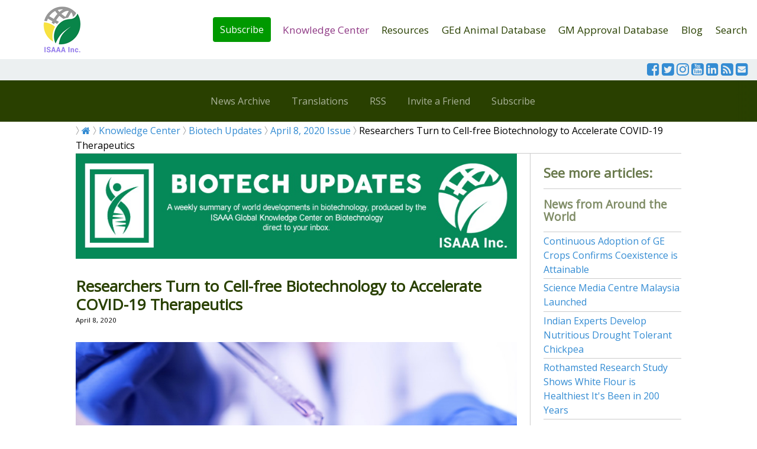

--- FILE ---
content_type: text/html
request_url: https://www.isaaa.org/kc/cropbiotechupdate/article/default.asp?ID=18052
body_size: 8622
content:

<!doctype html>
<html lang="en" class="no-js">
<head>
	<meta charset="UTF-8">
	<meta name="viewport" content="width=device-width, initial-scale=1">

	<link href="https://fonts.googleapis.com/css?family=Open+Sans|Yellowtail|Montserrat:400,600" rel="stylesheet">
	<link rel="stylesheet" href="/css/reset.css"> <!-- CSS reset -->
	<link rel="stylesheet" href="/css/style.css"> <!-- Resource style -->
    <link rel="stylesheet" href="/css/cbu-banner.css"> <!-- Resource style -->
    <link rel="stylesheet" href="https://cdnjs.cloudflare.com/ajax/libs/font-awesome/4.7.0/css/font-awesome.min.css">
  	
	<title>Researchers Turn to Cell-free Biotechnology to Accelerate COVID-19 Therapeutics- Crop Biotech Update (April 8, 2020) | Crop Biotech Update - ISAAA.org</title>
        
    <meta name="apple-mobile-web-app-capable" content="yes">
    <meta name="robots" content="all">
    
    <meta name="twitter:card" content="summary_large_image" />
    <meta name="twitter:site" content="@isaaa_org" />
    <meta name="twitter:title" content="Researchers Turn to Cell-free Biotechnology to Accelerate COVID-19 Therapeutics" />
    <meta name="twitter:description" content="Researchers at Northwestern and Cornell Universities have developed a new platform for the production of new therapies such as anti-viral drugs for COVID-19 more than 10 times faster than current methods. The research team is using an unlikely tool for the platform: bacteria. The researchers took out the molecular machinery out of bacteria, then used that machinery to make therapeutics in a safe, inexpensive, and rapid manner. The idea is similar to opening the hood of a car and removing the engine, which allows researchers to use the engine for different purposes, free from the constraints of the car." />

    <meta name="twitter:image" content="https://www.isaaa.org/kc/cropbiotechupdate/files/images/472020105748PM.jpg" />
    
    <meta property="og:image"              	content="https://www.isaaa.org/kc/cropbiotechupdate/files/images/472020105748PM.jpg" />
    
    
    <meta property="fb:app_id" 				content="1159903264085114" />
    <meta property="og:url"                	content="https://www.isaaa.org/kc/cropbiotechupdate/article/default.asp?ID=18052" />
    <meta property="og:type"               	content="article" />
    <meta property="og:title"              	content="Researchers Turn to Cell-free Biotechnology to Accelerate COVID-19 Therapeutics" />
    <meta property="og:description"        	content="Researchers at Northwestern and Cornell Universities have developed a new platform for the production of new therapies such as anti-viral drugs for COVID-19 more than 10 times faster than current methods. The research team is using an unlikely tool for the platform: bacteria. The researchers took out the molecular machinery out of bacteria, then used that machinery to make therapeutics in a safe, inexpensive, and rapid manner. The idea is similar to opening the hood of a car and removing the engine, which allows researchers to use the engine for different purposes, free from the constraints of the car." />
    
    <meta property="og:image"              	content="https://www.isaaa.org/kc/cropbiotechupdate/files/images/472020105748PM.jpg" />
    
    <meta property="article:publisher" content="cropbiotechupdate">
    <meta property='og:site_name' content='Crop Biotech Update'>
    
	<!-- GA4 added 11/14/2022 -->
<!-- Google tag (gtag.js) -->
<script async src="https://www.googletagmanager.com/gtag/js?id=G-FRYBT27V49"></script>
<script>
  window.dataLayer = window.dataLayer || [];
  function gtag(){dataLayer.push(arguments);}
  gtag('js', new Date());

  gtag('config', 'G-FRYBT27V49');
</script>


<!-- Facebook Pixel Code -->
<script>
!function(f,b,e,v,n,t,s)
{if(f.fbq)return;n=f.fbq=function(){n.callMethod?
n.callMethod.apply(n,arguments):n.queue.push(arguments)};
if(!f._fbq)f._fbq=n;n.push=n;n.loaded=!0;n.version='2.0';
n.queue=[];t=b.createElement(e);t.async=!0;
t.src=v;s=b.getElementsByTagName(e)[0];
s.parentNode.insertBefore(t,s)}(window,document,'script',
'https://connect.facebook.net/en_US/fbevents.js');
 fbq('init', '682379405280758'); 
fbq('track', 'PageView');
</script>
<noscript>
 <img height="1" width="1" 
src="https://www.facebook.com/tr?id=682379405280758&ev=PageView
&noscript=1"/>
</noscript>
<!-- End Facebook Pixel Code --> 


<!-- Google Tag Manager -->
<script>(function(w,d,s,l,i){w[l]=w[l]||[];w[l].push({'gtm.start':
new Date().getTime(),event:'gtm.js'});var f=d.getElementsByTagName(s)[0],
j=d.createElement(s),dl=l!='dataLayer'?'&l='+l:'';j.async=true;j.src=
'https://www.googletagmanager.com/gtm.js?id='+i+dl;f.parentNode.insertBefore(j,f);
})(window,document,'script','dataLayer','GTM-PJVN35D');</script>
<!-- End Google Tag Manager -->


<!-- Share This -->
<script type='text/javascript' src='https://platform-api.sharethis.com/js/sharethis.js#property=646ecbdf88ae9600196fa7cd&product=inline-share-buttons' async='async'></script>
<!-- Share This -->
</head>
<body>
	<!-- Google Tag Manager (noscript) -->
<noscript><iframe src="https://www.googletagmanager.com/ns.html?id=GTM-PJVN35D"
height="0" width="0" style="display:none;visibility:hidden"></iframe></noscript>
<!-- End Google Tag Manager (noscript) -->

<!--Facebook SDK-->
<script>
  window.fbAsyncInit = function() {
    FB.init({
      appId            : '1159903264085114',
      autoLogAppEvents : true,
      xfbml            : true,
      version          : 'v13.0'
    });
  };
</script>
<script async defer crossorigin="anonymous" src="https://connect.facebook.net/en_US/sdk.js"></script>
<!--Facebook SDK-->
    
<header class="cd-auto-hide-header"> 
	<!--<div class="strip-notice"><span id="cch_f163dcbf0bed08e">Get updates on COVID-19 research at </span><a href="/resources/covid19/default.asp">COVID-19 Resource</a> </div>-->
<div class="cleardivs"></div>
<div class="logo"><a href="/default.asp"><img src="/webimages/common/isaaa-logo.png" alt="Logo"></a></div>
	
	<nav class="cd-primary-nav">
    
		<a href="#cd-navigation" class="nav-trigger"> 
			<span>
				<em aria-hidden="true"></em>
				Menu
			</span>
		</a> <!-- .nav-trigger -->

		<ul id="cd-navigation">
            
            <li><a href="/subscribe/default.asp" class="donate-button">Subscribe</a></li>
            <li><a href="/kc/default.asp" class='active'>Knowledge Center</a></li>
            <li><a href="/resources/default.asp" >Resources</a></li> 
            
            <li><a href="/animalbiotechdatabase/default.asp" >GEd Animal Database</a></li> 
            <li><a href="/gmapprovaldatabase/default.asp" >GM Approval Database</a></li>

			<li><a href="/blog/default.asp" >Blog</a></li>
            <li><a href="/search/default.asp">Search</a></li> 

            
		</ul>


	</nav> <!-- .cd-primary-nav -->
            <div class="headericons">
    <a href="https://www.facebook.com/isaaa.org" target="_blank"><i class="fa fa-facebook-square" style="font-size:1.5em"></i></a>
            <a href="https://www.twitter.com/isaaa_org" target="_blank"><i class="fa fa-twitter-square" style="font-size:1.5em"></i></a>
            <a href="https://www.instagram.com/isaaa_org" target="_blank"><i class="fa fa-instagram" style="font-size:1.5em"></i></a>
            <a href="https://www.youtube.com/user/isaaavideos" target="_blank"><i class="fa fa-youtube-square" style="font-size:1.5em"></i></a>
            <a href="https://www.linkedin.com/company/isaaa" target="_blank"><i class="fa fa-linkedin-square" style="font-size:1.5em"></i></a>
            <a href="/rss/cropbiotechupdate/default.asp"><i class="fa fa-rss-square" style="font-size:1.5em"></i></a>
            <a href="/subscribe/default.asp" target="_blank"><i class="fa fa-envelope-square" style="font-size:1.5em"></i></a>
    </div>
    
     
<nav class="cd-secondary-nav"> 
<ul>
			<li><a href="/kc/cropbiotechupdate/archive/default.asp">News Archive</a></li>
			<li><a href="/kc/cropbiotechupdate/translations/default.asp">Translations</a></li> 
			<li><a href="/rss/cropbiotechupdate/default.asp" target="_blank">RSS</a></li> 
            <li><a href="/kc/cropbiotechupdate/invite/default.asp">Invite a Friend</a></li>
            <li><a href="/kc/cropbiotechupdate/subscribe/default.asp">Subscribe</a></li> 
		</ul>
	</nav>
</header> <!-- .cd-auto-hide-header -->

<main class="cd-main-content sub-nav page-white">
	<div class="page-container">
    <div class="bread-crumbs">
    <ul>
    	<li><a href="/default.asp"><i class="fa fa-home"></i></a></li>
        <li><a href="/kc/default.asp">Knowledge Center</a></li>
        <li><a href="/kc/cropbiotechupdate/default.asp"> Biotech Updates</a></li>
        <li><a href="/kc/cropbiotechupdate/newsletter/default.asp?Date=4/8/2020">April 8, 2020 Issue</a></li>
        <li>Researchers Turn to Cell-free Biotechnology to Accelerate COVID-19 Therapeutics</li>
    </ul>
    </div>
    <div class="contenttext col-75">
    <div id="cbu-header">
      <img src="/kc/cropbiotechupdate/newsletter/images/cbu-banner-2023.jpg" width="100%" alt="Biotech Updates">  
      
    </div>
  <div class="cleardivs"></div>
  <h1 class="articleTitle"><strong>Researchers Turn to Cell-free Biotechnology to Accelerate COVID-19 Therapeutics</strong></h1>


        <span class="smalltext">April 8, 2020
</span>
<div class="cleardivs"></div>
<div class="cleardivs"></div>
<table border="0" cellpadding="5" cellspacing="0">
  <tr>
    <td><!-- Go to www.addthis.com/dashboard to customize your tools --><div class="sharethis-inline-share-buttons"></div> <br /></td>

    </tr>
</table>            
<div class="cleardivs"></div>
<div class="cleardivs"></div>

        
  <div class="imgbanner"><img src="https://www.isaaa.org/kc/cropbiotechupdate/files/images/472020105748PM.jpg" width="100%"></div>
          
          <div>
		  <P>Researchers at Northwestern and Cornell Universities have developed a new platform for the production of new therapies such as anti-viral drugs for <a href="https://www.google.com/url?client=internal-element-cse&amp;cx=005763828013670756947:g9mmea06vvc&amp;q=http://www.isaaa.org/kc/cropbiotechupdate/article/default.asp%3FID%3D18040&amp;sa=U&amp;ved=2ahUKEwjczZKSrtjoAhWnw4sBHaJvAXIQFjABegQICRAC&amp;usg=AOvVaw0FoznKfjRQeEW7xpjNNib6" target="_blank">COVID-19</a> more than 10 times faster than current methods. The research team is using an unlikely tool for the platform: bacteria. The researchers took out the molecular machinery out of bacteria, then used that machinery to make therapeutics in a safe, inexpensive, and rapid manner. The idea is similar to opening the hood of a car and removing the engine, which allows researchers to use the engine for different purposes, free from the constraints of the car.</P><P>Through a startup company, the Northwestern and Cornell researchers are working to mass-produce a promising antibody therapy developed by an outside biotherapeutics company. The antibody binds to the part of the <a href="https://www.google.com/url?client=internal-element-cse&amp;cx=005763828013670756947:g9mmea06vvc&amp;q=http://www.isaaa.org/kc/cropbiotechupdate/article/default.asp%3FID%3D18040&amp;sa=U&amp;ved=2ahUKEwjczZKSrtjoAhWnw4sBHaJvAXIQFjABegQICRAC&amp;usg=AOvVaw0FoznKfjRQeEW7xpjNNib6" target="_blank">coronavirus</a> that infects the host cells, stopping it in its tracks. <BR></P><P>Michael Jewett, professor of chemical and biological engineering in the McCormick School of Engineering and director of Northwestern's Center for Synthetic Biology said that cell-free biomanufacturing can cut the production times of anti-viral medicines to just a few months instead of a year. Jewett said, "We are designing simplified antibody-based drugs that can be produced in bacteria rather than mammalian cells, which are far slower and more expensive to scale. In this way, we believe that we will be able to get a COVID-19 treatment into the clinic and ultimately to affected patients worldwide more quickly while increasing access."<BR></P><P>For more details, read the article in <a href="https://news.northwestern.edu/stories/2020/04/cell-free-biotechnology-could-help-accelerate-covid-19-therapeutics/" target="_blank">Northwestern Now</a>.</P>
      </div>
          <div class="cleardivs"></div>
<table border="0" cellpadding="5" cellspacing="0">
  <tr>
    <td><!-- Go to www.addthis.com/dashboard to customize your tools --><div class="sharethis-inline-share-buttons"></div> <br /></td>

    </tr>
</table>            
<div class="cleardivs"></div>
        <h3>You might also like:</h3>
          <ul>
            
            <li><a href="http://www.isaaa.org/kc/cropbiotechupdate/article/default.asp?ID=18041">UConn Researcher Develops Simple, Low-Cost CRISPR-based Diagnostic Test for COVID-19</a></li>
              
            <li><a href="http://www.isaaa.org/kc/cropbiotechupdate/article/default.asp?ID=18040">Scientists Say COVID-19 Coronavirus Has Natural Origins</a></li>
              
            <li><a href="http://www.isaaa.org/kc/cropbiotechupdate/article/default.asp?ID=18028">Viable Vaccine Candidate for COVID-19 Developed Using Proprietary Plant-based Technology</a></li>
              
          </ul>
        
    
   <br><br>
    <div class="cleardivs">
<div class="donate-notice">
	    <p><span id="docs-internal-guid-859cade8-7fff-e4b9-8a71-f8eda396624a"><em>Biotech Updates</em> is a weekly newsletter of ISAAA, a not-for-profit organization. It is distributed for free to over 22,000 subscribers worldwide to inform them about the key developments in biosciences, especially in biotechnology. Your support will help us in our mission to feed the world with knowledge. <strong>You can help by donating as little as $10.</strong></span></p>
    <p class="center-align"><a href="/donate/default.asp?Cause=CBU" class="button"><strong>DONATE</strong></a></p>
	  </div>

</div>

    </div>
        <div class="col-see-also">
          <ul>
             

            <li>
              <h3>See more articles:</h3>
            </li>
            
            
            
            
            <li>
              <h4>News from Around the World </h4>
            </li>
		
    	  <li><a href="/kc/cropbiotechupdate/article/default.asp?ID=18059">Continuous Adoption of GE Crops Confirms Coexistence is Attainable</a></li>
          
    	  <li><a href="/kc/cropbiotechupdate/article/default.asp?ID=18051">Science Media Centre Malaysia Launched</a></li>
          
    	  <li><a href="/kc/cropbiotechupdate/article/default.asp?ID=18056">Indian Experts Develop Nutritious Drought Tolerant Chickpea</a></li>
          
    	  <li><a href="/kc/cropbiotechupdate/article/default.asp?ID=18053">Rothamsted Research Study Shows White Flour is Healthiest It's Been in 200 Years</a></li>
          
            <li>
              <h4>Research Highlights</h4>
            </li>
		
    	  <li><a href="/kc/cropbiotechupdate/article/default.asp?ID=18050">Study Identifies New Mechanism for Temperature Sensing in Plants</a></li>
          
		     <li>
              <h4>Plant</h4>
            </li>
		
    	  <li><a href="/kc/cropbiotechupdate/article/default.asp?ID=18058">CRISPR-Cas9 Used to Transform Normal Maize to Waxy Version</a></li>
          
    	  <li><a href="/kc/cropbiotechupdate/article/default.asp?ID=18060">Scientists Determine Successful, Cost-Efficient Biofuel Production</a></li>
          
    	  <li><a href="/kc/cropbiotechupdate/article/default.asp?ID=18057">Gene Editing of Three <i>BnITPK</i> Genes in Oilseed Rape Reduces Phytic Acid in Seeds</a></li>
          
          <li>
            <h4>Health</h4>
            </li>
		
    	  <li><a href="/kc/cropbiotechupdate/article/default.asp?ID=18052">Researchers Turn to Cell-free Biotechnology to Accelerate COVID-19 Therapeutics</a></li>
          
    	  <li><a href="/kc/cropbiotechupdate/article/default.asp?ID=18054">Native Australian Plant Paves Way for Vaccine Development Against COVID-19</a></li>
          
        
            <li>
              <h2><br>
                Read the latest:
              </h2>
            </li>
            <li><a href="/kc/cropbiotechupdate/newsletter/default.asp" class="button button100"> Biotech Updates (January 21, 2026)</a></li>
            <li><a href="/kc/cropbiotechupdate/ged/default.asp" class="button button100">Gene Editing Supplement (December 17, 2025)</a></li>
            <li><a href="/kc/cropbiotechupdate/gdn/default.asp" class="button button100">Gene Drive Supplement (February 22, 2023)</a></li>
            <li>
     <h2><br>
Subscribe to BU:</h2>
   </li>
<li>
<form action="http://isaaa.us5.list-manage2.com/subscribe/post" method="POST">
      <input type="hidden" name="u" value="90d9912fca3d624d294e24b28">
                <input type="hidden" name="id" value="15b71b2653">
                <input type="email" autocapitalize="off" autocorrect="off" name="MERGE0" id="MERGE0" value="Your email address" onBlur="if(this.value == '') { this.value='Your email address'}" onFocus="if (this.value == 'Your email address') {this.value=''}" style="width:100%">
    <button class="button button100" type="submit">Subscribe</button>
			  </form>
</li>
			<li><a href="https://www.facebook.com/sharer/sharer.php?u=https://www.isaaa.org/kc/cropbiotechupdate/article/default.asp?ID=18052" target="_blank" rel="noopener noreferrer" class="facebookbutton button100"><i class="fa fa-facebook"></i> Share</a></li>
            <li><a href="https://twitter.com/share?text=Researchers Turn to Cell-free Biotechnology to Accelerate COVID-19 Therapeutics&amp;url=https://www.isaaa.org/kc/cropbiotechupdate/article/default.asp?ID=18052" target="_blank" class="tweetbutton button100"><i class="fa fa-twitter"></i> Tweet</a></li>
            
          </ul>
          
        </div>
  </div>
</main> <!-- .cd-main-content -->
<footer>
		<div class="footer-container">
    <div class="page-container">
    	<div class="footer-row">
        	<div class="footer-column col-right-float right-just icon-row">
            <a href="https://www.facebook.com/isaaa.org" target="_blank"><i class="fa fa-facebook-square" style="font-size:2.5em"></i></a>
            <a href="https://www.twitter.com/isaaa_org" target="_blank"><i class="fa fa-twitter-square" style="font-size:2.5em"></i></a>
            <a href="https://www.instagram.com/isaaa_org" target="_blank"><i class="fa fa-instagram" style="font-size:2.5em"></i></a>
            <a href="https://www.youtube.com/user/isaaavideos" target="_blank"><i class="fa fa-youtube-square" style="font-size:2.5em"></i></a>
            <a href="https://www.linkedin.com/company/isaaa" target="_blank"><i class="fa fa-linkedin-square" style="font-size:2.5em"></i></a>
            
            <a href="/rss/cropbiotechupdate/default.asp"><i class="fa fa-rss-square" style="font-size:2.5em"></i></a>
            <a href="/subscribe/default.asp" target="_blank"><i class="fa fa-envelope-square" style="font-size:2.5em"></i></a>
  </div>
            <div class="footer-column col-right-float left-just">
            &copy; 2026 International Service for the Acquisition of Agri-biotech Applications (ISAAA)
            </div>
        </div>
        <div class="footer-row">
        	<div class="footer-column col-left-float left-just">
          <p>Get copies of ISAAA Publications.</p>
          </div>
          <div class="footer-column col-left-float left-just">
          	<p><a href="/purchasepublications/default.asp" class="button button100">Purchase Publications</a></p>
          </div>
        </div>
        <div class="footer-row">
        	<div class="footer-column col-left-float left-just">
          <p>Let's work together to see more people  have access to the Biotech Updates Newsletter and other ISAAA materials. Your donation will  ensure that information remains available for free to people from the  developing world who need it most. </p>
          </div>
          <div class="footer-column col-left-float left-just">
          	<p><a href="/donate/default.asp" class="button button100">Make a Donation</a></p>
          </div>
        </div>
        <div class="footer-row">
        <div class="footer-column col-left-float left-just"><img src="/webimages/common/isaaa-logo-footer.png" width="40" height="39" alt="Logo">&nbsp;<a href="/inbrief/default.asp">About</a> | <a href="/programs/default.asp">Programs</a> | <a href="/contactus/default.asp">Contact</a>
          
          <br>
          Get in touch with the <a href="/kc/biotechinformationcenters/default.asp">Biotechnology Information Centers</a></div>
       <div class="footer-column col-left-float right-just"><a href="https://creativecommons.org/licenses/by-nc-nd/3.0/" target="_blank" rel="license"><img alt="Creative Commons License" style="border-width:0" src="https://i.creativecommons.org/l/by-nc-nd/3.0/88x31.png" /></a></div>
        </div>
        <div class="footer-attribution">
        ISAAA encourages websites and blogs to link to its web pages. Materials may be republished without alteration and not for commercial purposes with the attribution statement "This material is  published by ISAAA (www.isaaa.org)" and a clickable link back to isaaa.org.
        </div>
        </div>
    </div>
</footer>
	<script src="https://ajax.googleapis.com/ajax/libs/jquery/3.0.0/jquery.min.js"></script>
<script>
	if( !window.jQuery ) document.write('<script src="/scripts/js/jquery-3.0.0.min.js"><\/script>');
</script>
<script src="/scripts/js/main.js"></script> <!-- Resource jQuery -->


<!-- Go to www.addthis.com/dashboard to customize your tools --> <script type="text/javascript" src="//s7.addthis.com/js/300/addthis_widget.js#pubid=ra-5d36825abe00f412"></script>


<!-- Collapsible scripts -->
<script>
var coll = document.getElementsByClassName("collapsible");
var i;

for (i = 0; i < coll.length; i++) {
  coll[i].addEventListener("click", function() {
    this.classList.toggle("active");
    var content = this.nextElementSibling;
    if (content.style.maxHeight){
      content.style.maxHeight = null;
    } else {
      content.style.maxHeight = content.scrollHeight + "px";
    } 
  });
}
</script>

<!-- Highlight to Tweet-->
<script src="/scripts/sharect/sharect.min.js"></script>
<script>
  var sharect = new Sharect();
  sharect.config({
    facebook: false,
    twitter: true,
    twitterUsername: '@isaaa_org',
    backgroundColor: '#333',
    iconColor: '#fff'
  }).init();
</script>
<!-- --><script>
  (function(i,s,o,g,r,a,m){i['GoogleAnalyticsObject']=r;i[r]=i[r]||function(){
  (i[r].q=i[r].q||[]).push(arguments)},i[r].l=1*new Date();a=s.createElement(o),
  m=s.getElementsByTagName(o)[0];a.async=1;a.src=g;m.parentNode.insertBefore(a,m)
  })(window,document,'script','https://www.google-analytics.com/analytics.js','ga');

  ga('create', 'UA-11798562-1', 'auto');
  ga('send', 'pageview');

</script>
<!--
<script type="text/javascript">
var gaJsHost = (("https:" == document.location.protocol) ? "https://ssl." : "http://www.");
document.write(unescape("%3Cscript src='" + gaJsHost + "google-analytics.com/ga.js' type='text/javascript'%3E%3C/script%3E"));
</script>
<script type="text/javascript">
try {
var pageTracker = _gat._getTracker("UA-11798562-1");
pageTracker._trackPageview();
} catch(err) {}</script>
-->
    
</body>
</html>
